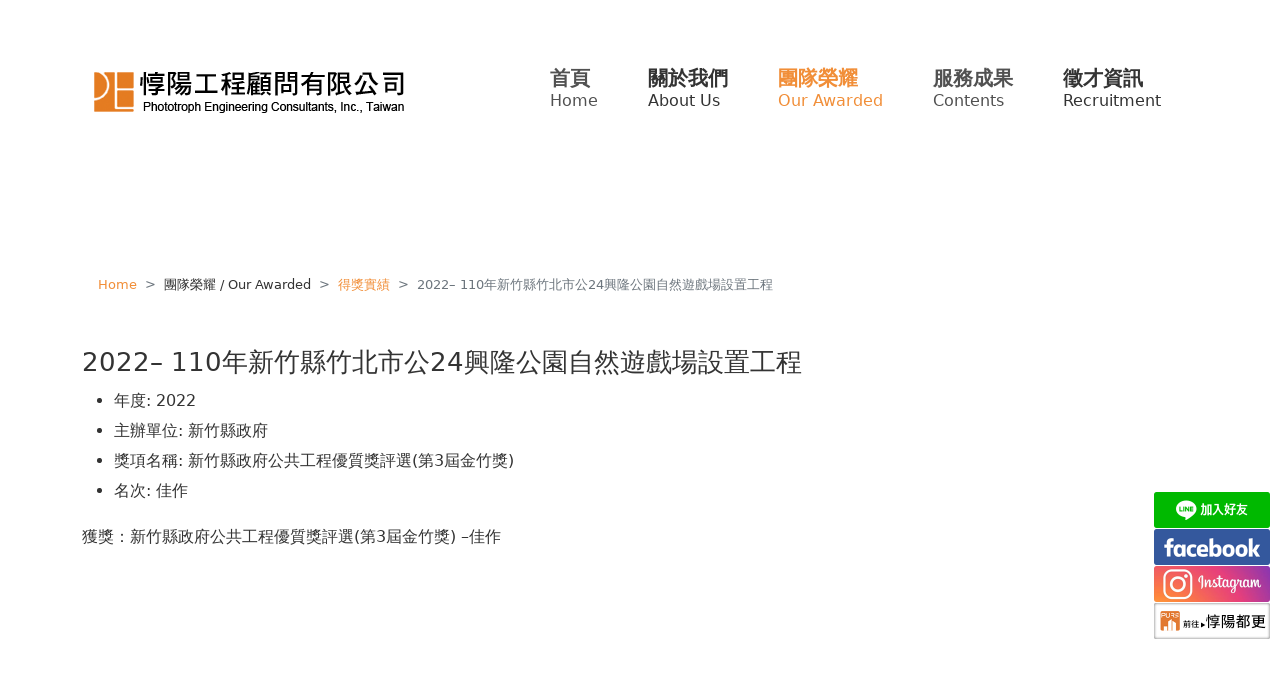

--- FILE ---
content_type: text/html; charset=utf-8
request_url: https://phototroph.tw/our-awarded/our-awarded/2022-08
body_size: 13013
content:
<!DOCTYPE html PUBLIC "-//W3C//DTD XHTML 1.0 Transitional//EN" "http://www.w3.org/TR/xhtml1/DTD/xhtml1-transitional.dtd">
<html xmlns="http://www.w3.org/1999/xhtml" xml:lang="zh-tw" lang="zh-tw">

<head>
  <meta charset="utf-8">
	<meta name="author" content="超級管理者">
	<meta name="generator" content="Joomla! - Open Source Content Management">
	<title>2022– 110年新竹縣竹北市公24興隆公園自然遊戲場設置工程 - 惇陽工程顧問有限公司</title>
	<link href="/templates/fastnet/favicon.ico" rel="icon" type="image/vnd.microsoft.icon">
	<link href="/media/vendor/joomla-custom-elements/css/joomla-alert.min.css?0.4.1" rel="stylesheet">
	<link href="https://phototroph.tw/plugins/editors/dropeditor/dropeditor.css" rel="stylesheet">
	<link href="https://phototroph.tw/media/dropeditor/customstyles.css" rel="stylesheet">
	<link href="https://phototroph.tw/media/dropeditor/titlestyles.css" rel="stylesheet">
	<script type="application/json" class="joomla-script-options new">{"joomla.jtext":{"RLTA_BUTTON_SCROLL_LEFT":"Scroll buttons to the left","RLTA_BUTTON_SCROLL_RIGHT":"Scroll buttons to the right","ERROR":"錯誤","MESSAGE":"Message","NOTICE":"注意","WARNING":"警告","JCLOSE":"關閉","JOK":"OK","JOPEN":"打開"},"system.paths":{"root":"","rootFull":"https:\/\/phototroph.tw\/","base":"","baseFull":"https:\/\/phototroph.tw\/"},"csrf.token":"ab307f8702aedf0fecdc91518bd4c8da"}</script>
	<script src="/media/system/js/core.min.js?a3d8f8"></script>
	<script src="/media/system/js/messages.min.js?9a4811" type="module"></script>
	<script>rltaSettings = {"switchToAccordions":true,"switchBreakPoint":576,"buttonScrollSpeed":5,"addHashToUrls":true,"rememberActive":false,"wrapButtons":false}</script>
	<script type="application/ld+json">{"@context":"https://schema.org","@type":"BreadcrumbList","@id":"https://phototroph.tw/#/schema/BreadcrumbList/121","itemListElement":[{"@type":"ListItem","position":1,"item":{"@id":"https://phototroph.tw/","name":"Home"}},{"@type":"ListItem","position":2,"item":{"@id":"https://phototroph.tw/our-awarded/our-awarded","name":"得獎實績"}},{"@type":"ListItem","position":3,"item":{"name":"2022– 110年新竹縣竹北市公24興隆公園自然遊戲場設置工程"}}]}</script>
	<script type="application/ld+json">{"@context":"https://schema.org","@graph":[{"@type":"Organization","@id":"https://phototroph.tw/#/schema/Organization/base","name":"惇陽工程顧問有限公司","url":"https://phototroph.tw/"},{"@type":"WebSite","@id":"https://phototroph.tw/#/schema/WebSite/base","url":"https://phototroph.tw/","name":"惇陽工程顧問有限公司","publisher":{"@id":"https://phototroph.tw/#/schema/Organization/base"}},{"@type":"WebPage","@id":"https://phototroph.tw/#/schema/WebPage/base","url":"https://phototroph.tw/our-awarded/our-awarded/2022-08","name":"2022– 110年新竹縣竹北市公24興隆公園自然遊戲場設置工程 - 惇陽工程顧問有限公司","isPartOf":{"@id":"https://phototroph.tw/#/schema/WebSite/base"},"about":{"@id":"https://phototroph.tw/#/schema/Organization/base"},"inLanguage":"zh-TW","breadcrumb":{"@id":"https://phototroph.tw/#/schema/BreadcrumbList/121"}},{"@type":"Article","@id":"https://phototroph.tw/#/schema/com_content/article/42","name":"2022– 110年新竹縣竹北市公24興隆公園自然遊戲場設置工程","headline":"2022– 110年新竹縣竹北市公24興隆公園自然遊戲場設置工程","inLanguage":"zh-TW","isPartOf":{"@id":"https://phototroph.tw/#/schema/WebPage/base"}}]}</script>

  <link rel="stylesheet" href="/templates/system/css/system.css" type="text/css" />
  <!-- fontawesome-free-6.0.0-web  -->
  <link rel="stylesheet" href="/templates/fastnet/fonts/fontawesome/css/all.css" type="text/css" />
  <!-- Jquery  -->
  <script src="/templates/fastnet/js/jquery.min.js"></script>
  <!-- bootstrap-5.0.2-->
  <link rel="stylesheet" href="/templates/fastnet/plugin/bootstrap/bootstrap.min.css" type="text/css" />
  <script src="/templates/fastnet/plugin/bootstrap/bootstrap.min.js" type="text/javascript"></script>


  <!-- mycss-->
  <link rel="stylesheet" href="/templates/fastnet/css/system.css" type="text/css" />
  <link rel="stylesheet" href="/templates/fastnet/css/template.css" type="text/css" />
  <meta name="viewport" content="width=device-width, initial-scale=1.0">

  <meta name="google-site-verification" content="JYozEdxjqyObuBIG6B8DDiHcoASzHLCBAIg6FHJJzAc" />
  <!-- Google tag (gtag.js) -->
  <script async src="https://www.googletagmanager.com/gtag/js?id=UA-34651661-1"></script>
  <script>
    window.dataLayer = window.dataLayer || [];

    function gtag() {
      dataLayer.push(arguments);
    }
    gtag('js', new Date());

    gtag('config', 'UA-34651661-1');
  </script>
</head>

<body class="site com_content article  page_awarded fastnet_design">
  <div id="wrapper" class="item-id-162">
    <!-- header -->
    <div id="header">
      <div class="container header_wrap">
        <nav class="navbar navbar-expand-lg navbar-light ">
          <div class="container-fluid">
            <a class="navbar-brand" href="/"><img src="/images/LOGO/logo.png?20260115" /></a>
            <button class="navbar-toggler" type="button" data-bs-toggle="collapse" data-bs-target="#navbarSupportedContent" aria-controls="navbarSupportedContent" aria-expanded="false" aria-label="Toggle navigation">
              <span class="navbar-toggler-icon"></span>
            </button>

            <div class="collapse navbar-collapse main-menu" id="navbarSupportedContent">
                              <ul class="mod-menu mod-list nav  navbar-nav">
<li class="nav-item item-101 default nav-item"><a href="/" >首頁 / Home</a></li><li class="nav-item item-117 deeper parent nav-item"><span class="mod-menu__heading nav-header ">關於我們 / About Us</span>
<ul class="mod-menu__sub list-unstyled small dropdown-menu"><li class="nav-item item-119 nav-item"><a href="/about/profile" >公司簡介</a></li><li class="nav-item item-120 nav-item"><a href="/about/contact-point" >服務據點</a></li></ul></li><li class="nav-item item-121 active deeper parent nav-item"><span class="mod-menu__heading nav-header ">團隊榮耀 / Our Awarded</span>
<ul class="mod-menu__sub list-unstyled small dropdown-menu"><li class="nav-item item-162 current active nav-item"><a href="/our-awarded/our-awarded" aria-current="location">得獎實績</a></li><li class="nav-item item-163 nav-item"><a href="/our-awarded/case-map" >實績地圖</a></li></ul></li><li class="nav-item item-118 nav-item"><a href="/contents" >服務成果 / Contents</a></li><li class="nav-item item-234 deeper parent nav-item"><span class="mod-menu__heading nav-header ">徵才資訊 / Recruitment</span>
<ul class="mod-menu__sub list-unstyled small dropdown-menu"><li class="nav-item item-235 nav-item"><a href="/recruitment/recruitment-info" >徵才資訊</a></li><li class="nav-item item-198 nav-item"><a href="/recruitment/internship" >實習計畫</a></li></ul></li></ul>
             </div>
          </div>
        </nav>

      </div>
    </div>
    <!-- header end-->

    <!-- Slides -->
        <!-- Slides end-->

    <!-- Content Wrap -->
    <div id="main-content_wrap">
      <div id="main-content">

        <!-- Contents -->
        <div id="content-w1">
                      <div id="content-top" class="container">
              <nav class="mod-breadcrumbs__wrapper" aria-label="麵包屑">
    <ol class="mod-breadcrumbs breadcrumb px-3 py-2">
                    <li class="mod-breadcrumbs__divider float-start">
                <span class="divider icon-location icon-fw" aria-hidden="true"></span>
            </li>
        
        <li class="mod-breadcrumbs__item breadcrumb-item"><a href="/" class="pathway"><span>Home</span></a></li><li class="mod-breadcrumbs__item breadcrumb-item"><span>團隊榮耀 / Our Awarded</span></li><li class="mod-breadcrumbs__item breadcrumb-item"><a href="/our-awarded/our-awarded" class="pathway"><span>得獎實績</span></a></li><li class="mod-breadcrumbs__item breadcrumb-item active"><span>2022– 110年新竹縣竹北市公24興隆公園自然遊戲場設置工程</span></li>    </ol>
    </nav>

            </div>
                    <div id="system-message-container" aria-live="polite"></div>

          <div class="component">
                        <div class="component_mid container">
              <div class="com-content-article item-page page_awarded">
    <meta itemprop="inLanguage" content="zh-TW">
    
    
        <div class="page-header">
        <h1>
            2022– 110年新竹縣竹北市公24興隆公園自然遊戲場設置工程        </h1>
                            </div>
        
        
    
    
        <ul class="fields-container">
    <li class="field-entry nian-du ">    <span class="field-label ">年度: </span>
<span class="field-value ">2022</span>
</li>
<li class="field-entry zhu-ban-dan-wei ">    <span class="field-label ">主辦單位: </span>
<span class="field-value ">新竹縣政府</span>
</li>
<li class="field-entry jiang-xiang-ming-cheng ">    <span class="field-label ">獎項名稱: </span>
<span class="field-value ">新竹縣政府公共工程優質獎評選(第3屆金竹獎)</span>
</li>
<li class="field-entry ming-ci ">    <span class="field-label ">名次: </span>
<span class="field-value ">佳作</span>
</li></ul>
                                                <div class="com-content-article__body">
        <p>獲獎：新竹縣政府公共工程優質獎評選(第3屆金竹獎) –佳作</p>

<p>&nbsp;</p>

<div class="page_imgs text-align_center " data-aos="fade-right">
<div class="only_pc">
<p><img src="/images/web_img/Awarded/2022/08/img01.jpg" /></p>
</div>

<div class="only_mobile">
<p><img src="/images/web_img/Awarded/2022/08/img01-mobile.jpg" /></p>
</div>
</div>
     </div>

        
                                        </div>
            </div>
                      </div>
          <div id="content-down">
            
          </div>
        </div>
        <div class="clr"></div>
      </div>
    </div>

    <!-- Footer -->
    <div id="footer">
      <div class="footer_wrap">
        <div class="footer_top"></div>
                  <div class="footer_info container">
            
<div id="mod-custom120" class="mod-custom custom">
    <!-- START: Articles Anywhere --><div class="row footer_info" data-aos="fade-up">
<div class="col-md-12">惇陽工程顧問有限公司 &nbsp;Phototroph Engineering Consultants, Inc., Taiwan</div>

<div class="col-md-12">&nbsp;</div>

<div class="col-md-6">臺北：臺北市104中山區南京東路三段19號9樓 &nbsp;| &nbsp;Tel:02-27212456 Fax:02-27217530</div>

<div class="col-md-6">桃園：桃園市330桃園區中山路425巷3號7樓之2 |&nbsp;Tel:03-331-5458</div>

<div class="col-md-6">新竹：新竹縣302竹北市隘口一街258號1樓 |&nbsp;Tel : 03-658-9429</div>

<div class="col-md-6">臺中：臺中市414烏日區高鐵三路25號1樓 &nbsp;| &nbsp;Tel:04-24529772 &nbsp;</div>

<div class="col-md-6">嘉義：嘉義縣613朴子市吉祥七街219號 |&nbsp;Tel:05-3628869</div>

<div class="col-md-6">台南：臺南市701東區立德十路66巷6號 |&nbsp;Tel:06-2993695</div>

<div class="col-md-6">高雄：高雄市813左營區博愛二路366號16樓之1 | &nbsp;Tel:07-5586665&nbsp;</div>

<div class="col-md-6">花蓮：花蓮縣981玉里鎮忠仁路 34&nbsp;號 |&nbsp;Tel:038-980079</div>

<div class="col-md-6">臺東：臺東縣950臺東市安慶街9號 |&nbsp;</div>

<div class="col-md-12">&nbsp;</div>

<div class="col-md-12">VieTnam | Ho Chi Minh City | Vscape 。Vertical Design： 胡志明辦公室&nbsp;|&nbsp;Tel：84-2838989397</div>

<div class="col-md-12">44 Đường 47, Thảo Điền, Thủ Đức,Hồ Ch&iacute; Minh</div>

<div class="col-md-12">&nbsp;</div>
</div><!-- END: Articles Anywhere --></div>

          </div>
                <div class="copyright">
          <div class="mod-footer">
    <div class="footer1">惇陽工程顧問有限公司  © 2026</div>
</div>

        </div>
      </div>
    </div>
    <a href="#" id="scroll-to-top" class="dmtop global-radius"><i class="fa fa-angle-up"></i></a>
    <!--滾動到上-->
    <div id="go_Line"><a target="_blank" href="https://lin.ee/qyY7mZZ"><img src="https://scdn.line-apps.com/n/line_add_friends/btn/zh-Hant.png" alt="加入好友" height="36" border="0"></a>
    <a target="_blank" href="https://www.facebook.com/Phototroph.Inc"><img src="/images/fb.png" alt="facebook" height="36" border="0"></a>
    <a target="_blank" href="https://www.instagram.com/phototroph.tw/"><img src="/images/ig.png" alt="Instagram" height="36" border="0"></a>
       <a target="_blank" href="https://purs.com.tw/"><img src="/images/toPurs.png" alt="Instagram" height="36" border="0"></a>
  </div>


  </div>
  <!-- 引入AOS 滾動視差  -->
  <link rel="stylesheet" href="/templates/fastnet/plugin/AOS/aos.css" />
  <script src="/templates/fastnet/plugin/AOS/aos.js"></script>
  <script>
    AOS.init();
  </script>
  <!-- myjs-->
  <script src="/templates/fastnet/js/myjs.js" type="text/javascript"></script>
</body>

</html>

--- FILE ---
content_type: text/css
request_url: https://phototroph.tw/templates/fastnet/css/template.css
body_size: 12786
content:
/*以下為自訂設定*/

body.fastnet_design {
    margin: 0;
    font-size: 16px;
    line-height: 30px;
    color: #333;
    background-color: #ffffff;
}

.clr {
    display: table;
    clear: both;
}

a img {
    border: none;
    -o-transition: opacity .20s linear;
    -webkit-transition: opacity .20s linear;
    -moz-transition: opacity .20s linear;
    transition: opacity .20s linear;
}

a img:hover {
    opacity: 0.6;
    filter: alpha(opacity=80);
    -o-transition: opacity .20s linear;
    -webkit-transition: opacity .20s linear;
    -moz-transition: opacity .20s linear;
    transition: opacity .20s linear;
}

img {
    max-width: 100%;
}

a {
    color: #515151;
    text-decoration: none;
    transition: 0.5s;
}

a:hover {
    color: #f18e38;
    text-decoration: none;
    transition: 0.5s;
}

a:active {
    color: #f18e38;
    font-weight: bold;
}

img,
svg {
    vertical-align: middle;
    max-width: 100%;
    max-height: 100%;
}

.bg_cover {
    background-size: cover;
    background-repeat: no-repeat;
    background-position-x: center;
    background-position-y: center;
}

.float_right {
    float: right;
    margin: 0 0 1em 1em;
}

.float_left {
    float: left;
    margin: 0 1em 1em 0;
}

.text-align_center {
    text-align: center;
}

.font-big {
    font-size: larger;
}

.font-small {
    font-size: x-small;
}

@media (max-width: 499px) {
    .float_right {
        float: none;
        margin: auto;
        display: block;
        text-align: center;
    }

    .float_left {
        float: none;
        margin: auto;
        display: block;
        text-align: center;
    }
}


/***************************內框架設定開始********/

#wrapper {
    overflow: hidden;
}


/*header 區域*/

#header {
    position: relative;
    z-index: 10;
    transition: 0.5s;
    padding-top: 44px;
}

#header.fixed {
    position: fixed;
    width: 100%;
    padding-top: 0px;
    background-color: #fff;
    box-shadow: 0 5px 5px rgb(0 0 0 / 5%);
}

.header_wrap {}

@media (min-width: 1200px) {
    .main-menu li.nav-item {
        padding: 18px 25px;
        position: relative;
    }
}

@media (max-width: 1199px) and (min-width: 992px) {
    .main-menu li.nav-item {
        padding: 18px 15px;
        position: relative;
    }
}

@media (min-width: 992px) {
    .navbar .navbar-collapse {
        justify-content: flex-end;
    }

    .main-menu li.nav-item.active>a,
    .main-menu li.nav-item.active>span {
        color: #f18e38;
    }
}

@media (max-width: 991px) {
    #header {
        padding-top: 0px;
        position: fixed;
        width: 100%;
        z-index: 100;
        background-color: #fff;
    }
}

@media (max-width: 420px) {
    .header_wrap a.navbar-brand img {
        max-width: 200px;
    }
}


/*slidershow 區域*/

#slideshow_wrap {
    position: relative;
    overflow: hidden;
}

.slider_top {
    display: block;
    width: calc(100% + 100px);
    height: 210px;
    background-color: #fff;
    position: absolute;
    top: -200px;
    left: -50px;
    z-index: 9;
    transform-origin: right bottom;
    transform: rotate(-3deg);
}

.slider_bottom {
    display: block;
    width: calc(100% + 100px);
    height: 200px;
    background-color: #fff;
    position: absolute;
    bottom: -160px;
    left: -50px;
    z-index: 9;
    transform-origin: left top;
    transform: rotate(-3deg);
}

#slideshow .swiper-slide {
    height: calc(90vh - 112px);
    position: relative;
}

@media (min-width: 1300px) {
    #slideshow .swiper-slide {
        height: calc(100vh - 20px);
    }
}

#slideshow .swiper-slide .slide_BG {
    background-size: cover;
    background-repeat: no-repeat;
    background-position-x: center;
    background-position-y: center;
    width: 100%;
    height: 100%;
}

#slideshow .swiper-slide>a {
    position: absolute;
    top: 0px;
    width: 100%;
    height: 100%;
    display: block;
}

#slideshow .swiper-slide img {
    display: none;
}

#slideshow .swiper-pagination {
    bottom: 50px;
}

#slideshow .swiper-pagination .swiper-pagination-bullet {
    #slideshow .swiper-pagination
}

#slideshow .swiper-button-next,
#slideshow .swiper-button-prev {
    background-color: #f18e38;
    color: #fff;
    width: 40px;
    transition: 0.5s;
}

#slideshow .swiper-button-next:hover,
#slideshow .swiper-button-prev:hover {
    background-color: #000000d9;
    transition: 0.5s;
}

#slideshow .swiper-button-next:after,
#slideshow .swiper-button-prev:after {
    font-size: 20px;
}

#slideshow .swiper-pagination-bullet-active {
    background-color: #f18e38;
}


/*footer 區域*/

.footer_wrap {
    background-color: #222;
    color: #a9a9a9;
    font-size: 14px;
    letter-spacing: 1px;
    position: relative;
}

.footer_wrap a {
    color: #a9a9a9;
}

.row.footer_info .col-md-6 {
    font-size: small;
}

.footer_wrap .copyright {
    text-align: center;
    padding-bottom: 24px;
    margin-top: 24px;
}

.footer_wrap:before {
    content: "";
    position: absolute;
    top: -89px;
    left: -50px;
    width: calc(100% + 100px);
    z-index: 1;
    padding: 0 100px;
    height: 272px;
    background: #222222;
    transform-origin: 50% 50%;
    -o-transform-origin: 50% 50%;
    -moz-transform-origin: 50% 50%;
    -webkit-transform-origin: 50% 50%;
    -ms-transform-origin: 50% 50%;
    transform: rotateZ(-3deg);
    -o-transform: rotateZ(-3deg);
    -moz-transform: rotateZ(-3deg);
    -webkit-transform: rotateZ(-3deg);
    -ms-transform: rotateZ(-3deg);
}

.footer_info {
    z-index: 1;
    position: relative;
}

.dmtop {
    z-index: 100;
    width: 50px;
    height: 50px;
    position: fixed;
    bottom: 1em;
    border-radius: 3px;
    right: 50px;
    text-align: center;
    font-size: 28px;
    color: #ffffff !important;
    cursor: pointer;
    -webkit-transition: all .7s ease-in-out;
    -moz-transition: all .7s ease-in-out;
    -o-transition: all .7s ease-in-out;
    -ms-transition: all .7s ease-in-out;
    transition: all .7s ease-in-out;
    background-color: #333;
    display: none;
}

.dmtop.show {
    display: inline-block;
}

.dmtop i {
    line-height: 47px;
}

#go_Line {
    position: fixed;
    right: 10px;
    bottom: 5em;
    z-index: 100;
}

#go_Line a {
    display: block;
    margin-bottom: 1px;
}

@media (min-width: 1200px) {
    .footer_info.container {
        max-width: 1200px;
    }
}


/* .main-menu 選單區域*/

@media (max-width: 991px) {
    .main-menu ul.navbar-nav {
        padding: 5px 0px;
        border-top: 1px solid #ccc;
        background-color: #fff;
    }



    .main-menu ul.navbar-nav li.nav-item a,
    .main-menu ul.navbar-nav li.nav-item span {
        display: block;
        color: #f18e38;
        padding: 5px;
    }

    .main-menu ul.navbar-nav li.nav-item.active>a,
    .main-menu ul.navbar-nav li.nav-item.active>span {
        background-color: #f18e38;
        color: #fff;
    }

    .header_wrap {
        background-color: #fff;
        box-shadow: 0 5px 5px rgb(0 0 0 / 5%);
    }

    .container.header_wrap {
        max-width: none;
    }

    .main-menu ul.navbar-nav li.nav-item.parent ul.mod-menu__sub {
        padding-left: 1em;
    }

    .main-menu ul.navbar-nav li.nav-item.active.parent ul.mod-menu__sub {
        display: block;
    }


}

/*20241108 選單加上"/"會出現中英文分段*/
@media (max-width: 991px) {

    .main-menu ul.navbar-nav li.nav-item span.tw,
    .main-menu ul.navbar-nav li.nav-item span.en {
        display: inline;
        padding: 0px;
    }

    .main-menu ul.navbar-nav li.nav-item span.tw:after {
        content: " / ";
    }

    .main-menu ul.navbar-nav li.nav-item.active span.tw,
    .main-menu ul.navbar-nav li.nav-item.active span.en {
        color: #fff;
    }
}

@media (min-width: 992px) {

    .main-menu ul.navbar-nav li.nav-item span.tw,
    .main-menu ul.navbar-nav li.nav-item span.en {
        display: block;
    }

    .main-menu ul.navbar-nav li.nav-item span.tw {
        font-size: 20px;
        font-weight: bold;
        line-height: 16px;
    }
}

.breadcrumb-item+.breadcrumb-item::before {
    content: ">";
}

/*content 區域*/

#content-w1 {
    padding-bottom: 120px;
    padding-top: 120px;
}

body.home_page #content-w1 {
    padding-bottom: 60px;
    padding-top: 60px;
}

.mod-breadcrumbs {
    font-size: small;
    margin-bottom: 3em;
}

.mod-breadcrumbs__item a {
    color: #f18e38;
}

.page-header>h1 {
    font-size: 26px;
}

.blog-items .blog-item .page-header h2 {
    font-size: 20px;
}

.blog-items {
    padding: 50px 0px;
}

.blog-items .blog-item {
    margin-bottom: 3em;
}

.blog-items .blog-item .item-image img {
    width: unset;
    height: unset;
}

@media (min-width: 768px) {
    .blog-items {
        display: grid;
        grid-template-columns: 1fr 1fr 1fr;
        grid-gap: 20px;
    }
}

@media (max-width: 767px) {
    .blog-items {
        display: grid;
        grid-template-columns: 1fr 1fr;
        grid-gap: 20px;
    }

    .blog-items .blog-item .page-header h2 {
        font-size: 1em;
    }
}


/*about頁面專屬*/

body.page_about .page-header>h1 {
    font-size: 60px;
    font-weight: 300;
    line-height: 70px;
    letter-spacing: 5px;
    margin-bottom: 78px;
    padding-bottom: 25px;
    text-align: center;
    position: relative;
}

body.page_about .page-header>h1:after {
    bottom: 0;
    position: absolute;
    border-bottom: 2px solid black;
    left: 50%;
    width: 100%;
    max-width: 94px;
    -webkit-transform: translate(-50%, 0);
    -moz-transform: translate(-50%, 0);
    -ms-transform: translate(-50%, 0);
    -o-transform: translate(-50%, 0);
    transform: translate(-50%, 0);
    content: '';
    display: block;
}

@media (max-width: 767px) {
    body.page_about .page-header>h1 {
        font-size: 40px;
    }
}

.page_part {
    margin: 0px auto;
}

.page_part.our_team th {
    text-align: center;
}

body.page_about .com-content-article__body hr {
    height: 1px;
    margin: 3em 0px;
    color: #ababab;
}


/* page_awarded得獎頁面專屬*/

body.page_awarded {}

.content-category.page_awarded>h1 {
    font-size: 40px;
    font-weight: 300;
    line-height: 70px;
    letter-spacing: 5px;
    margin-bottom: 78px;
    padding-bottom: 25px;
    text-align: center;
    position: relative;
}

.content-category.page_awarded>h1:after {
    bottom: 0;
    position: absolute;
    border-bottom: 2px solid black;
    left: 50%;
    width: 100%;
    max-width: 94px;
    -webkit-transform: translate(-50%, 0);
    -moz-transform: translate(-50%, 0);
    -ms-transform: translate(-50%, 0);
    -o-transform: translate(-50%, 0);
    transform: translate(-50%, 0);
    content: '';
    display: block;
}

.awarder-table table td {
    vertical-align: middle;
}

body.page_awarded .awarder-table a {
    font-weight: bold;
    color: #f18e38;
}

body.page_awarded .awarder-table p {
    margin-bottom: 0px;
}

body.page_awarded form.com-content-category__articles {
    display: none;
}

/* page_Contents 項目頁面專屬*/
.page_part_title {}

/*20240815首頁加上 News Show Pro GK5的模組： #Home-Contents*/
#Home-Contents {
    margin-bottom: 10em;
}

.gkNspPM.gkNspPM-GridNews::after {
    content: "";
    display: block;
    clear: both;
    margin-bottom: 10em;
}

.gkNspPM.gkNspPM-NewsBlocks::after {
    content: "";
    display: block;
    clear: both;
    margin-bottom: 10em;
}

.gkNspPM-NewsBlocks>figure>figcaption {
    padding: 5px;
    height: 100%;
}

.gkNspPM-NewsBlocks>figure>figcaption h3 {
    font-size: 1em;
    margin-bottom: 0px;
}

.gkNspPM-NewsBlocks>figure>figcaption a {
    position: absolute;
    right: 0;
    top: 0px;
    width: 100%;
    height: 100%;
    font-size: 0px;
}

@media (max-width: 991px) {
    .gkNspPM-NewsBlocks[data-cols="3"]>figure {
        margin: 0.75%;
        width: 48.5%;
    }
}

@media (max-width: 767px) {
    .gkNspPM-NewsBlocks[data-cols="3"]>figure {
        margin: 0.75% 0;
        width: 100%;
    }
}

/*20240807 服務成課Page-Contents 文字化的相關設定*/
.Page-Contents {
    padding: 40px 8vw;
}

.Page-Contents.case_list {}

.Page-Contents.case_list h2 {
    color: #583a22;
    font-size: 1.7em;
    font-weight: bold;
}

.Page-Contents.case_list h2::before {
    content: "◆ ";
}

.Page-Contents.case_list h1 {
    font-size: 2em;
    border-bottom: 1px solid;
    padding: 0px 1rem;
    margin: 0.5em 0px;
}

.Page-Contents.case_list ol>li {
    line-height: 1.5rem;
    margin-bottom: 0.6em;
}

.Page-Contents.case_title h2 {
    font-size: 1.7em;
    font-weight: bold;
}

@media (max-width: 767px) {
    .Page-Contents {
        padding: 0px;
    }
}

/*pc 和 mobile行動瀏覽的硬設定*/

.only_pc {}

.only_mobile {}

.only_search {
    position: absolute;
    z-index: -10;
    color: transparent;
}

@media (min-width: 768px) {
    .only_pc {}

    .only_mobile {
        display: none;
    }
}

@media (max-width: 767px) {
    .only_pc {
        display: none;
    }

    .only_mobile {}
}

--- FILE ---
content_type: application/javascript
request_url: https://phototroph.tw/templates/fastnet/js/myjs.js
body_size: 1510
content:
// JavaScript Document


/*01 選單浮停*/
$(window).on('scroll', function () {
  if ($(window).scrollTop() > 100) {
    $('#header').addClass('fixed');
    $('#scroll-to-top').addClass('show');
  } else {
    $('#header').removeClass('fixed');
    $('#scroll-to-top').removeClass('show');
  }
});


/*02 子選單滑出*/
$("li.parent").hover(function () {
  var $this = $(this);
  $this.children("ul.mod-menu__sub").fadeIn(200);
}, function () {
  var $this = $(this);
  $this.children("ul.mod-menu__sub").fadeOut(200);
});


/* swiper的啟用-已經寫在index所以整個註記掉*/
/*var swiper2 = new Swiper(".mySwiper_slidershow", {
    spaceBetween: 0,
    effect: "fade",
    loop: true,
    autoplay: {
      delay: 6000,
      disableOnInteraction: false,
    },
    navigation: {
      nextEl: ".swiper-button-next",
      prevEl: ".swiper-button-prev",
    },
    pagination: {
      el: ".swiper-pagination",
      clickable: true,

    },
  });*/

/*03選單的中英文見"/"而分段 */
document.addEventListener("DOMContentLoaded", function () {
  // 選擇所有 .nav-item 下的 a 標籤和 span.nav-header 標籤
  document.querySelectorAll(".nav-item a, .nav-item span.nav-header").forEach(function (element) {
    // 获取文本内容
    const text = element.textContent;

    // 檢查是否包含 "/"，並以 "/" 分割成兩個部分
    if (text.includes("/")) {
      const parts = text.split("/");

      // 去除多餘的空白，並將每一部分放入相應的 <span>
      element.innerHTML = `<span class="tw">${parts[0].trim()}</span> <span class="en">${parts[1].trim()}</span>`;
    }
  });
});
